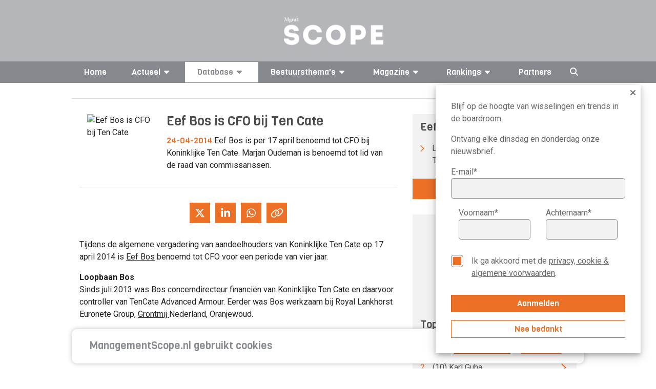

--- FILE ---
content_type: text/html; charset=UTF-8
request_url: https://managementscope.nl/manager/eef-bos/cfo-ten-cate-per-17-4-2014
body_size: 11938
content:


<!DOCTYPE html>
<html lang="nl" class="js no-touch rgba csstransitions">

<head>
	<base href="/" /> 	<link href="https://feeds.feedburner.com/managementscope" rel="alternate" title="ManagementScope.nl"
		type="application/rss+xml" />
	<meta name="viewport" content="width=device-width, initial-scale=1.0, maximum-scale=2.0" />
	<meta http-equiv="Content-Type" content="text/html; charset=utf-8">
	<meta name="apple-itunes-app" content="app-id=1512167479">
	<meta property="og:url" content="https://managementscope.nl/manager/eef-bos/cfo-ten-cate-per-17-4-2014" />
	<meta property="og:type" content="website" />
			<meta property="og:image" content="https://managementscope.nl/scope-small.png" />
		<meta name="googlebot" content="NOODP">
	<meta content="Scope Business Media - https://www.scopebusinessmedia.nl" name="author" />
			<meta name="description" property="og:description" content="Eef Bos is per 17 april benoemd tot CFO bij Koninklijke Ten Cate. Marjan Oudeman is benoemd tot lid van de raad van commissarissen.  " />
				<link rel="canonical" href="https://managementscope.nl/manager/eef-bos/cfo-ten-cate-per-17-4-2014" />
	
				<link rel="alternate" hreflang="nl" href="https://managementscope.nl/manager/eef-bos/cfo-ten-cate-per-17-4-2014">
		
	<script>
		LANG_PREFIX = ''
	</script>

	<title>Eef Bos is CFO bij Ten Cate</title>
	<meta name="title" property="og:title" content="Eef Bos is CFO bij Ten Cate">

	<link rel="apple-touch-icon" sizes="180x180" href="/apple-touch-icon.png?v=7ko0nnryvNe">
	<link rel="icon" type="image/png" sizes="32x32" href="/favicon-32x32.png?v=7ko0nnryvNe">
	<link rel="icon" type="image/png" sizes="16x16" href="/favicon-16x16.png?v=7ko0nnryvNe">
	<link rel="manifest" href="/site.webmanifest" crossorigin="use-credentials">
	<link rel="mask-icon" href="/safari-pinned-tab.svg?v=7ko0nnryvN" color="#da532c">
	<link rel="shortcut icon" href="/favicon.ico?v=7ko0nnryvN">
	<meta name="msapplication-TileColor" content="#da532c">
	<meta name="msapplication-TileImage" content="/mstile-144x144.png?v=7ko0nnryvN">
	<meta name="theme-color" content="#ffffff">

	<meta name="google-site-verification" content="6xNX8lVYFcpK6-LJKR8Y8Dae0MIfd6saEIgDG8hU9TY" />

	<link rel="preload" href="https://fonts.googleapis.com/css?family=Roboto:400,400i,700|Viga&display=swap" as="style"
		onload="this.onload=null;this.rel='stylesheet'">
	<noscript>
		<link href="https://fonts.googleapis.com/css?family=Roboto:400,400i,700|Viga&display=swap" rel="stylesheet">
	</noscript>
			<link href="/bundle/old.css" rel="stylesheet" />
		<link href="/bundle/style.css" rel="stylesheet" />

	<script async src="https://securepubads.g.doubleclick.net/tag/js/gpt.js"></script>

			<script>
			window.googletag = window.googletag || { cmd: [] };

			googletag.cmd.push(function () {

				var mapping1 = googletag.sizeMapping()
					.addSize([0, 0], [])
					.addSize([1000, 768], [728, 90])
					.addSize([728, 300], [728, 90])
					.build();

				var mapping2 = googletag.sizeMapping()
					.addSize([728, 300], [])
					.addSize([320, 0], [320, 50])
					.addSize([0, 0], [])
					.build();

				// Desktop
				googletag
					.defineSlot('/36599762/Scopebusinessmedia/Managementscope_ros_leaderboard', [[728, 90], [970, 250]], 'div-gpt-ad-1506510482559-0')
					.defineSizeMapping(mapping1)
					.setCollapseEmptyDiv(true)
					.addService(googletag.pubads());

				// Mobile
				googletag
					.defineSlot('/36599762/Scopebusinessmedia/Managementscope_mobile_leaderboard', [320, 50], 'div-gpt-ad-1518181805767-1')
					.defineSizeMapping(mapping2)
					.setCollapseEmptyDiv(true)
					.addService(googletag.pubads());

				googletag
					.defineSlot('/36599762/Scopebusinessmedia/Managementscope_ros_rectangle', [[336, 280], [336, 600], [300, 600], [300, 250]], 'div-gpt-ad-1506511035865-0')
					.addService(googletag.pubads());

				googletag.pubads().enableSingleRequest();
				googletag.pubads().collapseEmptyDivs(true);
				googletag.enableServices();
			});
		</script>
	

	<script async src="https://www.googletagmanager.com/gtag/js?id=UA-417922-2"></script>
	<script>
		window.dataLayer = window.dataLayer || [];
		function gtag() { dataLayer.push(arguments); }
		gtag('js', new Date());

		gtag('config', 'UA-417922-2');
	</script>

	<style>
		.if-hidden {
			display: none !important;
		}
	</style>
</head>

<body data-reflect="search">
	<svg aria-hidden="true" style="position: absolute; width: 0; height: 0; overflow: hidden;" version="1.1"
		xmlns="http://www.w3.org/2000/svg" xmlns:xlink="http://www.w3.org/1999/xlink">
		<defs>
			<symbol id="icon-bars" viewBox="0 0 24 28">
				<title>bars</title>
				<path
					d="M24 21v2c0 0.547-0.453 1-1 1h-22c-0.547 0-1-0.453-1-1v-2c0-0.547 0.453-1 1-1h22c0.547 0 1 0.453 1 1zM24 13v2c0 0.547-0.453 1-1 1h-22c-0.547 0-1-0.453-1-1v-2c0-0.547 0.453-1 1-1h22c0.547 0 1 0.453 1 1zM24 5v2c0 0.547-0.453 1-1 1h-22c-0.547 0-1-0.453-1-1v-2c0-0.547 0.453-1 1-1h22c0.547 0 1 0.453 1 1z">
				</path>
			</symbol>
			<symbol id="icon-caret-down" viewBox="0 0 16 28">
				<title>caret-down</title>
				<path
					d="M16 11c0 0.266-0.109 0.516-0.297 0.703l-7 7c-0.187 0.187-0.438 0.297-0.703 0.297s-0.516-0.109-0.703-0.297l-7-7c-0.187-0.187-0.297-0.438-0.297-0.703 0-0.547 0.453-1 1-1h14c0.547 0 1 0.453 1 1z">
				</path>
			</symbol>
			<symbol id="icon-caret-right" viewBox="0 0 9 28">
				<title>caret-right</title>
				<path
					d="M9 14c0 0.266-0.109 0.516-0.297 0.703l-7 7c-0.187 0.187-0.438 0.297-0.703 0.297-0.547 0-1-0.453-1-1v-14c0-0.547 0.453-1 1-1 0.266 0 0.516 0.109 0.703 0.297l7 7c0.187 0.187 0.297 0.438 0.297 0.703z">
				</path>
			</symbol>
			<symbol id="icon-angle-left" viewBox="0 0 11 28">
				<title>angle-left</title>
				<path
					d="M9.797 8.5c0 0.125-0.063 0.266-0.156 0.359l-6.141 6.141 6.141 6.141c0.094 0.094 0.156 0.234 0.156 0.359s-0.063 0.266-0.156 0.359l-0.781 0.781c-0.094 0.094-0.234 0.156-0.359 0.156s-0.266-0.063-0.359-0.156l-7.281-7.281c-0.094-0.094-0.156-0.234-0.156-0.359s0.063-0.266 0.156-0.359l7.281-7.281c0.094-0.094 0.234-0.156 0.359-0.156s0.266 0.063 0.359 0.156l0.781 0.781c0.094 0.094 0.156 0.219 0.156 0.359z">
				</path>
			</symbol>
			<symbol id="icon-star" viewBox="0 0 26 28">
				<title>star</title>
				<path
					d="M26 10.109c0 0.281-0.203 0.547-0.406 0.75l-5.672 5.531 1.344 7.812c0.016 0.109 0.016 0.203 0.016 0.313 0 0.406-0.187 0.781-0.641 0.781-0.219 0-0.438-0.078-0.625-0.187l-7.016-3.687-7.016 3.687c-0.203 0.109-0.406 0.187-0.625 0.187-0.453 0-0.656-0.375-0.656-0.781 0-0.109 0.016-0.203 0.031-0.313l1.344-7.812-5.688-5.531c-0.187-0.203-0.391-0.469-0.391-0.75 0-0.469 0.484-0.656 0.875-0.719l7.844-1.141 3.516-7.109c0.141-0.297 0.406-0.641 0.766-0.641s0.625 0.344 0.766 0.641l3.516 7.109 7.844 1.141c0.375 0.063 0.875 0.25 0.875 0.719z">
				</path>
			</symbol>
			<symbol id="icon-twitter" viewBox="0 0 26 28">
				<title>twitter</title>
				<path
					d="M25.312 6.375c-0.688 1-1.547 1.891-2.531 2.609 0.016 0.219 0.016 0.438 0.016 0.656 0 6.672-5.078 14.359-14.359 14.359-2.859 0-5.516-0.828-7.75-2.266 0.406 0.047 0.797 0.063 1.219 0.063 2.359 0 4.531-0.797 6.266-2.156-2.219-0.047-4.078-1.5-4.719-3.5 0.313 0.047 0.625 0.078 0.953 0.078 0.453 0 0.906-0.063 1.328-0.172-2.312-0.469-4.047-2.5-4.047-4.953v-0.063c0.672 0.375 1.453 0.609 2.281 0.641-1.359-0.906-2.25-2.453-2.25-4.203 0-0.938 0.25-1.797 0.688-2.547 2.484 3.062 6.219 5.063 10.406 5.281-0.078-0.375-0.125-0.766-0.125-1.156 0-2.781 2.25-5.047 5.047-5.047 1.453 0 2.766 0.609 3.687 1.594 1.141-0.219 2.234-0.641 3.203-1.219-0.375 1.172-1.172 2.156-2.219 2.781 1.016-0.109 2-0.391 2.906-0.781z">
				</path>
			</symbol>
			<symbol id="icon-facebook" viewBox="0 0 16 28">
				<title>facebook</title>
				<path
					d="M14.984 0.187v4.125h-2.453c-1.922 0-2.281 0.922-2.281 2.25v2.953h4.578l-0.609 4.625h-3.969v11.859h-4.781v-11.859h-3.984v-4.625h3.984v-3.406c0-3.953 2.422-6.109 5.953-6.109 1.687 0 3.141 0.125 3.563 0.187z">
				</path>
			</symbol>
			<symbol id="icon-google-plus" viewBox="0 0 36 28">
				<title>google-plus</title>
				<path
					d="M22.453 14.266c0 6.547-4.391 11.188-11 11.188-6.328 0-11.453-5.125-11.453-11.453s5.125-11.453 11.453-11.453c3.094 0 5.672 1.125 7.672 3l-3.109 2.984c-0.844-0.812-2.328-1.766-4.562-1.766-3.906 0-7.094 3.234-7.094 7.234s3.187 7.234 7.094 7.234c4.531 0 6.234-3.266 6.5-4.937h-6.5v-3.938h10.813c0.109 0.578 0.187 1.156 0.187 1.906zM36 12.359v3.281h-3.266v3.266h-3.281v-3.266h-3.266v-3.281h3.266v-3.266h3.281v3.266h3.266z">
				</path>
			</symbol>
			<symbol id="icon-linkedin" viewBox="0 0 24 28">
				<title>linkedin</title>
				<path
					d="M5.453 9.766v15.484h-5.156v-15.484h5.156zM5.781 4.984c0.016 1.484-1.109 2.672-2.906 2.672v0h-0.031c-1.734 0-2.844-1.188-2.844-2.672 0-1.516 1.156-2.672 2.906-2.672 1.766 0 2.859 1.156 2.875 2.672zM24 16.375v8.875h-5.141v-8.281c0-2.078-0.75-3.5-2.609-3.5-1.422 0-2.266 0.953-2.641 1.875-0.125 0.344-0.172 0.797-0.172 1.266v8.641h-5.141c0.063-14.031 0-15.484 0-15.484h5.141v2.25h-0.031c0.672-1.062 1.891-2.609 4.672-2.609 3.391 0 5.922 2.219 5.922 6.969z">
				</path>
			</symbol>
			<symbol id="icon-social-linkedin-circular" viewBox="0 0 24 24">
				<title>social-linkedin-circular</title>
				<path
					d="M10.033 15.3h-1.6v-5.199h1.6v5.199zM9.233 9.434c-0.577 0-0.866-0.267-0.866-0.8 0-0.223 0.082-0.412 0.25-0.567 0.166-0.155 0.371-0.233 0.616-0.233 0.577 0 0.866 0.268 0.866 0.801s-0.288 0.799-0.866 0.799zM15.967 15.3h-1.633v-2.9c0-0.755-0.268-1.133-0.801-1.133-0.422 0-0.699 0.211-0.834 0.633-0.043 0.067-0.066 0.201-0.066 0.4v3h-1.633v-3.533c0-0.8-0.012-1.355-0.033-1.666h1.4l0.1 0.699c0.367-0.556 0.9-0.833 1.633-0.833 0.557 0 1.006 0.194 1.35 0.583 0.346 0.389 0.518 0.95 0.518 1.684v3.066z">
				</path>
				<path
					d="M12 21c-4.963 0-9-4.037-9-9s4.037-9 9-9 9 4.037 9 9-4.037 9-9 9zM12 5c-3.859 0-7 3.141-7 7s3.141 7 7 7 7-3.141 7-7-3.141-7-7-7z">
				</path>
			</symbol>
			<symbol id="icon-social-twitter-circular" viewBox="0 0 24 24">
				<title>social-twitter-circular</title>
				<path
					d="M15.279 10.283c0.358-0.221 0.597-0.521 0.713-0.904-0.349 0.186-0.697 0.312-1.045 0.383-0.312-0.336-0.708-0.507-1.182-0.507-0.464 0-0.855 0.163-1.175 0.479-0.317 0.318-0.478 0.706-0.478 1.158 0 0.137 0.017 0.26 0.052 0.364-1.368-0.048-2.499-0.614-3.391-1.706-0.151 0.267-0.227 0.539-0.227 0.82 0 0.578 0.244 1.036 0.73 1.373-0.277-0.023-0.521-0.094-0.73-0.209 0 0.413 0.121 0.758 0.365 1.062 0.243 0.3 0.557 0.492 0.939 0.573-0.139 0.036-0.285 0.053-0.435 0.053-0.14 0-0.237-0.012-0.296-0.037 0.104 0.337 0.296 0.609 0.574 0.818 0.277 0.21 0.597 0.32 0.957 0.33-0.591 0.465-1.269 0.694-2.035 0.694-0.188 0-0.32-0.002-0.4-0.017 0.754 0.489 1.594 0.733 2.521 0.733 0.951 0 1.792-0.241 2.522-0.723 0.73-0.479 1.271-1.070 1.617-1.767 0.348-0.695 0.521-1.419 0.521-2.174v-0.209c0.336-0.253 0.609-0.538 0.818-0.854-0.298 0.133-0.611 0.222-0.935 0.267z">
				</path>
				<path
					d="M12 21c-2.49 0-4.635-0.89-6.376-2.646-1.741-1.751-2.624-3.889-2.624-6.354 0-2.488 0.884-4.634 2.627-6.375 1.74-1.741 3.884-2.625 6.373-2.625 2.466 0 4.604 0.883 6.354 2.624 1.756 1.742 2.646 3.888 2.646 6.376 0 2.465-0.889 4.604-2.644 6.357-1.751 1.753-3.889 2.643-6.356 2.643zM12 5c-1.966 0-3.588 0.667-4.958 2.040-1.375 1.372-2.042 2.994-2.042 4.96 0 1.944 0.668 3.562 2.043 4.945 1.372 1.383 2.993 2.055 4.957 2.055 1.943 0 3.56-0.673 4.942-2.057 1.385-1.384 2.058-3.002 2.058-4.943 0-1.963-0.672-3.585-2.055-4.957-1.383-1.375-3-2.043-4.945-2.043z">
				</path>
			</symbol>
			<symbol id="icon-social-facebook-circular" viewBox="0 0 24 24">
				<title>social-facebook-circular</title>
				<path
					d="M18.354 5.624c-1.75-1.741-3.888-2.624-6.354-2.624-2.489 0-4.633 0.884-6.373 2.625-1.743 1.741-2.627 3.887-2.627 6.375 0 2.465 0.883 4.603 2.624 6.354 1.741 1.756 3.886 2.646 6.376 2.646 2.467 0 4.605-0.89 6.356-2.643 1.755-1.753 2.644-3.892 2.644-6.357 0-2.488-0.89-4.634-2.646-6.376zM16.942 16.943c-1.137 1.139-2.436 1.788-3.942 1.985v-4.928h2v-2h-2v-1.4c0-0.331 0.269-0.6 0.601-0.6h1.399v-2h-1.397c-0.742 0-1.361 0.273-1.857 0.822-0.496 0.547-0.746 1.215-0.746 2.008v1.17h-2v2h2v4.93c-1.522-0.195-2.826-0.845-3.957-1.984-1.375-1.384-2.043-3.002-2.043-4.946 0-1.966 0.667-3.588 2.042-4.96 1.37-1.373 2.992-2.040 4.958-2.040 1.945 0 3.562 0.668 4.945 2.043 1.383 1.372 2.055 2.994 2.055 4.957 0 1.941-0.673 3.559-2.058 4.943z">
				</path>
			</symbol>
		</defs>
	</svg>

	<i data-fa-symbol="caret-down" class="fas fa-caret-down"></i>
	<i data-fa-symbol="caret-up" class="fas fa-caret-up"></i>
	<i data-fa-symbol="menu" class="fas fa-bars"></i>
	<i data-fa-symbol="search" class="fas fa-search"></i>
	<i data-fa-symbol="x" class="fas fa-times"></i>

	<!-- Use the defined symbols -->


	<section id="logo" class="redesign">
		<div class="container-responsive">
			<a href="/">
				<img class="logo" src="https://scopemedia-production.ams3.cdn.digitaloceanspaces.com/images/management-scope.png" alt="managementscope" />
			</a>
			<div id="absoluteright" data-reflect="search">
									<div id="cover">
						<a href="/magazine/">
							<img class="lazyload cover"
								data-original="https://scopemedia-production.ams3.cdn.digitaloceanspaces.com/images/magazines/w250/Cover012026.png"
								src="https://scopemedia-production.ams3.cdn.digitaloceanspaces.com/images/magazines/w250/Cover012026.png"
								alt="Management Scope" />
						</a>
						<h3 class="h5 text-centered">Bestel nu uw proefabonnement</h3>
						<div class="button dark block" onclick="location.href = '/magazine/proefabonnement'">
							Bestel <span class="ball"><img class="" alt="arrow"
									src="https://scopemedia-production.ams3.cdn.digitaloceanspaces.com/images/icons/list-arrow-white.svg" /></span>
						</div>
					</div>
								<div id="ad">
					
				</div>
			</div>
		</div>
	</section>

	<div class="sticky-nav-search">
		<section id="nav" class="redesign" data-scroll-fix>
			<nav class="container-responsive">
				<div class="small-controls show-lte-md">
					<div class="toggle control" data-hide-if="menu" data-show="menu" data-reflect="search">
						<svg class="icon">
							<use xlink:href="#menu"></use>
						</svg> Menu
					</div>
					<div class="toggle control if-hidden" data-show-if="menu" data-hide="menu" data-reflect="search">
						<svg class="icon">
							<use xlink:href="#x"></use>
						</svg>
					</div>
					<div class="search control" data-hide-if="search" data-show="search" data-hide="menu">
						<svg class="icon">
							<use xlink:href="#search"></use>
						</svg>
					</div>
					<div class="search active control if-hidden" data-show-if="search" data-hide="search">
						<svg class="icon">
							<use xlink:href="#x"></use>
						</svg>
					</div>
											<div class="control">
																					</div>
									</div>
				<ul class="top-menu flex-container space-between" data-reflect="menu">
					<li >
						<a href="/">Home</a>
					</li>
											<li
							class="vertical-dropdown ">
							<a>Actueel<svg class="icon">
									<use xlink:href="#caret-down"></use>
								</svg></a>
							<div class="expand show-lte-md" data-show="menu-actueel" data-hide-if="menu-actueel">
								<svg class="icon">
									<use xlink:href="#caret-down"></use>
								</svg>
							</div>
							<div class="expand show-lte-md" data-hide="menu-actueel" data-show-if="menu-actueel">
								<svg class="icon">
									<use xlink:href="#caret-up"></use>
								</svg>
							</div>
							<ul class="menu-dropdown inline" data-reflect="menu-actueel">
								<li><a href="/nieuws">Nieuws</a></li>
								<li><a href="/nieuwsbrief/aanmelden">Nieuwsbrief</a></li>
								<li><a href="/agenda">
									<p>Agenda AVA's 2026</p>								</a></li>
							</ul>
						</li>
																<li
							class="vertical-dropdown active">
							<a>Database<svg class="icon">
									<use xlink:href="#caret-down"></use>
								</svg></a>
							<div class="expand show-lte-md" data-show="menu-profielen" data-hide-if="menu-profielen">
								<svg class="icon">
									<use xlink:href="#caret-down"></use>
								</svg>
							</div>
							<div class="expand show-lte-md" data-hide="menu-profielen" data-show-if="menu-profielen">
								<svg class="icon">
									<use xlink:href="#caret-up"></use>
								</svg>
							</div>
							<ul class="menu-dropdown inline" data-reflect="menu-profielen">
								<li><a href="/bedrijf">Bedrijven</a></li>
								<li><a href="/manager">CV's</a></li>
								<li><a href="/functie">Functies</a></li>
							</ul>
						</li>
										<li
						class="vertical-dropdown ">
						<a>Bestuursthema's<svg class="icon">
								<use xlink:href="#caret-down"></use>
							</svg></a>
						<div class="expand show-lte-md" data-show="menu-themas" data-hide-if="menu-themas">
							<svg class="icon">
								<use xlink:href="#caret-down"></use>
							</svg>
						</div>
						<div class="expand show-lte-md" data-hide="menu-themas" data-show-if="menu-themas">
							<svg class="icon">
								<use xlink:href="#caret-up"></use>
							</svg>
						</div>
						<ul class="menu-dropdown inline" data-reflect="menu-themas">
															<li><a
										href="/thema/corporate-governance">Corporate governance</a>
								</li>
															<li><a
										href="/thema/maatschappelijke-impact">Maatschappelijke impact</a>
								</li>
															<li><a
										href="/thema/leiderschap">Leiderschap</a>
								</li>
															<li><a
										href="/thema/strategie-innovatie">Strategie & innovatie</a>
								</li>
															<li><a
										href="/thema/implementatie-transformatie">Implementatie & transformatie</a>
								</li>
															<li><a
										href="/thema/digitale-transformatie">Digitale transformatie</a>
								</li>
															<li><a
										href="/thema/risk-finance">Risk & finance</a>
								</li>
															<li><a
										href="/thema/geopolitiek">Geopolitiek</a>
								</li>
													</ul>
					</li>

					<li
						class="vertical-dropdown ">
						<a href="/magazine">Magazine<svg
								class="icon">
								<use xlink:href="#caret-down"></use>
							</svg></a>
						<div class="expand show-lte-md" data-show="menu-magazine" data-hide-if="menu-magazine">
							<svg class="icon">
								<use xlink:href="#caret-down"></use>
							</svg>
						</div>
						<div class="expand show-lte-md" data-hide="menu-magazine" data-show-if="menu-magazine">
							<svg class="icon">
								<use xlink:href="#caret-up"></use>
							</svg>
						</div>
						<ul class="menu-dropdown inline" data-reflect="menu-magazine">
															<li><a href="/magazine">
										Abonnementen									</a></li>
														<li><a
									href="/magazine/adverteren">
									Adverteren								</a></li>
							<li><a
									href="/contact">
									Contact/Colofon								</a></li>
							<li><a href="/app">
									Onze app								</a></li>
															<li><a
										href="/magazine/adreswijziging">
										Adres wijzigen									</a></li>
													</ul>
					</li>

					<li class="vertical-dropdown ">
						<a href="/top/">Rankings<svg class="icon hide-lte-md">
								<use xlink:href="#caret-down"></use>
							</svg></a>
						<div class="expand show-lte-md" data-show="menu-top" data-hide-if="menu-top">
							<svg class="icon">
								<use xlink:href="#caret-down"></use>
							</svg>
						</div>
						<div class="expand show-lte-md" data-hide="menu-top" data-show-if="menu-top">
							<svg class="icon">
								<use xlink:href="#caret-up"></use>
							</svg>
						</div>
						<ul class="menu-dropdown" data-reflect="menu-top">
															<li>
									<a href="/top/machtigste-vrouwen"> Top-100 Corporate Vrouwen</a>
								</li>
															<li>
									<a href="/top/machtigste-commissarissen"> Top-100 Commissarissen </a>
								</li>
															<li>
									<a href="/top/next50-commissarissen"> Next50 Commissarissen</a>
								</li>
															<li>
									<a href="/top/100-bedrijven"> Top-100 Bedrijven</a>
								</li>
													</ul>
					</li>

					<li >
						<a href="/partner">Partners</a>
					</li>

					<li class="search control hidden-lte-md" data-hide-if="search" data-show="search" data-hide="menu">
						<svg class="icon">
							<use xlink:href="#search"></use>
						</svg>
					</li>
					<li class="search active control hidden-lte-md if-hidden" data-show-if="search" data-hide="search">
						<svg class="icon">
							<use xlink:href="#x"></use>
						</svg>
					</li>

											<li class="flag">
																					</li>
									</ul>
			</nav>
		</section>
		<section id="search" class="redesign">
			<div class="search-overlay if-hidden" data-show-if="search" data-limit-view-bottom>
				<div class="container-responsive search-content" data-search>
					<input class="search hidden-lte-sm"
						placeholder="Zoek bedrijf, bestuurder, commissaris of artikel..." data-search-input autofocus>
					<input class="search show-lte-sm" placeholder="Zoek..." data-search-input autofocus>
					<div class="results">
						<div data-search-group="bedrijven" data-show="6">
							<section>
								<div class="flex-row wrap collapse-md">
									<div class="col-1-3" data-search-result-template>
										<div class="flex-row small-gap">
											<div class="img">
												<i class="fal fa-building"></i>
											</div>
											<div class="col-fill">
												<h4 class="h4" data-bind="{{ naam }}"></h4>
												<a data-bind-attr-href="{{ url }}"
													class="font-primary text-primary">Bekijk
													profiel <i class="far fa-angle-right"></i></a>
											</div>
										</div>
									</div>
									<div class="text-center" data-search-empty>Geen bedrijven gevonden</div>
								</div>

							</section>
							<section data-search-show-more>
								<div class="button primary full-width">Toon alle bedrijven</div>
							</section>
						</div>
						<div data-search-group="personen" data-show="6">
							<section>
								<div class="flex-row wrap collapse-md">
									<div class="col-1-3" data-search-result-template>
										<div class="flex-row small-gap">
											<div class="img">
												<img data-bind-attr-src="{{ afbeelding }}" />
											</div>
											<div class="col-fill">
												<h4 class="h4" data-bind="{{ naam }}"></h4>
												<a data-bind-attr-href="{{ url }}"
													class="font-primary text-primary">Bekijk
													profiel <i class="far fa-angle-right"></i></a>
											</div>
										</div>
									</div>
									<div class="text-center" data-search-empty>Geen bestuurders gevonden</div>
								</div>

							</section>
							<section data-search-show-more>
								<div class="button primary full-width">Toon alle bestuurders</div>
							</section>
						</div>
						<div data-search-group="artikelen" data-show="10">
							<section>
								<div class="flex-row wrap collapse-md">
									<div class="col-1-2" data-search-result-template>
										<div class="flex-row small-gap">
											<div class="img">
												<img data-bind-attr-src="{{ $thumb_prefix }}/w200/{{ thumb }}" />
											</div>
											<div class="col-fill">
												<h4 class="h4" data-bind="{{ titel }}"></h4>
												<a data-bind-attr-href="{{ $full_url }}"
													class="font-primary text-primary">Lees meer													<i class="far fa-angle-right"></i></a>
											</div>
										</div>
									</div>
									<div class="text-center" data-search-empty>Geen artikelen gevonden</div>
								</div>

							</section>
							<section data-search-show-more>
								<div class="button primary full-width">Toon alle artikelen</div>
							</section>
						</div>
					</div>
				</div>
			</div>
		</section>
	</div>

	
		
	<section id="main" class="redesign-self">
					<section class="ad-container site-wide-top-ad desktop" id="div-gpt-ad-1506510482559-0">
				<script>googletag.cmd.push(function() { googletag.display('div-gpt-ad-1506510482559-0'); });</script>			</section>
			<section class="ad-container site-wide-top-ad mobile" id="div-gpt-ad-1518181805767-1">
				<script>googletag.cmd.push(function() { googletag.display('div-gpt-ad-1518181805767-1'); });</script>			</section>
				<div class="page separator-top redesign container-responsive" id="manager-artikel">
    <div class="flex-row with-sidebar">
        <div id="main">
            <section class="flex-row separator-bottom plain-headings">
                <div class="image col-25">
                    <img class="full-width" alt="Eef Bos is CFO bij Ten Cate" src="https://scopemedia-production.ams3.cdn.digitaloceanspaces.com/images/manager_news/original/Eef-Bos-is-CFO-bij-Ten-Cate.png"/>
                </div>
                <div class="col-75">
                    <h1 class="h3 dark">Eef Bos is CFO bij Ten Cate</h1>
					<p>
						<span class="primary font-primary">24-04-2014</span>
						Eef Bos is per 17 april benoemd tot CFO bij Koninklijke Ten Cate. Marjan Oudeman is benoemd tot lid van de raad van commissarissen.&nbsp;					</p>
                </div>
			</section>

			<section class="social-buttons redesign no-spacing">
	<!-- <a class="social-button" href="https://www.facebook.com/sharer.php?u=https://managementscope.nl/manager/eef-bos/cfo-ten-cate-per-17-4-2014">
		<i class="fab fa-facebook-f icon"></i>
	</a> -->
	<a class="social-button" href="https://twitter.com/intent/tweet?url=https://managementscope.nl/manager/eef-bos/cfo-ten-cate-per-17-4-2014&text=Eef Bos is CFO bij Ten Cate" target="_blank">
		<i class="fab fa-x-twitter icon"></i>
	</a>
	<a class="social-button" href="https://www.linkedin.com/sharing/share-offsite/?url=https://managementscope.nl/manager/eef-bos/cfo-ten-cate-per-17-4-2014" target="_blank">
		<i class="fab fa-linkedin-in icon"></i>
	</a>
	<a class="social-button" href="https://wa.me/?text=https://managementscope.nl/manager/eef-bos/cfo-ten-cate-per-17-4-2014" target="_blank">
	<i class="fab fa-whatsapp icon"></i>
	</a>
	<a class="social-button" onclick="navigator.clipboard.writeText(window.location.href); false">
		<i class="far fa-link icon"></i>
	</a>
</section>


            <section class="plain-headings">
                <p>Tijdens de algemene vergadering van aandeelhouders van<a title="Ten Cate" href="https://managementscope.nl/bedrijf/tencate"> Koninklijke Ten Cate</a> op 17 april 2014 is <a title="Eef Bos" href="https://managementscope.nl/manager/eef-bos">Eef Bos</a> benoemd tot CFO voor een periode van vier jaar.</p>
<p><strong>Loopbaan Bos</strong><br />Sinds juli 2013 was Bos concerndirecteur financi&euml;n van Koninklijke Ten Cate en daarvoor controller van TenCate Advanced Armour. Eerder was Bos werkzaam bij Royal Lankhorst Euronete Group, <a title="grontmij" href="https://managementscope.nl/bedrijf/grontmij">Grontmij </a>Nederland, Oranjewoud.</p>
<p>&nbsp;</p>
<p>&nbsp;</p>
<p>&nbsp;</p>            </section>

			<section class="separators ad-container" id='div-gpt-ad-1506511035865-0'>
	<script>
		googletag.cmd.push(function() { googletag.display('div-gpt-ad-1506511035865-0'); });
	</script>
</section>
            <section class="separator-bottom plain-headings">
                <p><strong>Oudeman commissaris</strong><br />Op 17 april is <a title="Marjan Oudeman" href="https://managementscope.nl/manager/marjan-oudeman">Marjan Oudeman</a> voor 4 jaar benoemd als commissaris bij Ten Cate. Oudeman is voorzitter van het college van bestuur van de Universiteit van Utrecht. Daarvoor was zij werkzaam als bestuurslid bij&nbsp; <a title="AkzoNobel" href="https://managementscope.nl/bedrijf/akzonobel">AkzoNobel</a>, lid van het executive committee van Corus Group, als managing director Corus Strip Products IJmuiden en directievoorzitter Corus Nederland B.V. en Corus Staal.</p>            </section>

			
			        </div>

        <aside id="sidebar">
            <section class="sidebar-block" id="bio">
				<div class="alternate-bg">
					<h2 class="h4">Eef  Bos</h2>
					<ul class="list-with-arrow">
													<li>
								<img class="list-icon" src="https://scopemedia-production.ams3.cdn.digitaloceanspaces.com/images/icons/list-arrow.svg"
									alt="list-arrow"
									width="8" height="14"/>
								Lid Raad van Toezicht Universiteit Twente							</li>
											</ul>
				</div>
                <a href="/manager/eef-bos" class="button primary block no-border">
					Profiel Eef  Bos				</a>
            </section>

            
			                                	<section class="sidebar-block top-preview">
		<div class="alternate-bg">
			<img class="logo" src="https://scopemedia-production.ams3.cdn.digitaloceanspaces.com/images/ranking/top100-comissarissen.png" alt="Top-100 Commissarissen"/>
			<h2 class="h4">
				Top-100 Commissarissen			</h2>
			<ul>
														<li onclick="location.href='/manager/dick-boer'">
											<span class="rank">1.</span>
						<span class="label">(1) Dick Boer</span>
												<span class="icon">
							<img class="list-icon" src="https://scopemedia-production.ams3.cdn.digitaloceanspaces.com/images/icons/list-arrow.svg" alt=">" />
						</span>
											</li>
														<li onclick="location.href='/manager/karl-guha'">
											<span class="rank">2.</span>
						<span class="label">(10) Karl Guha</span>
												<span class="icon">
							<img class="list-icon" src="https://scopemedia-production.ams3.cdn.digitaloceanspaces.com/images/icons/list-arrow.svg" alt=">" />
						</span>
											</li>
														<li onclick="location.href='/manager/lodewijk-hijmans-van-den-bergh'">
											<span class="rank">3.</span>
						<span class="label">(3) Lodewijk Hijmans van den Bergh</span>
												<span class="icon">
							<img class="list-icon" src="https://scopemedia-production.ams3.cdn.digitaloceanspaces.com/images/icons/list-arrow.svg" alt=">" />
						</span>
											</li>
														<li onclick="location.href='/manager/miriam-van-dongen'">
											<span class="rank">4.</span>
						<span class="label">(2) Miriam van Dongen</span>
												<span class="icon">
							<img class="list-icon" src="https://scopemedia-production.ams3.cdn.digitaloceanspaces.com/images/icons/list-arrow.svg" alt=">" />
						</span>
											</li>
														<li onclick="location.href='/manager/koos-timmermans'">
											<span class="rank">5.</span>
						<span class="label">(5) Koos Timmermans</span>
												<span class="icon">
							<img class="list-icon" src="https://scopemedia-production.ams3.cdn.digitaloceanspaces.com/images/icons/list-arrow.svg" alt=">" />
						</span>
											</li>
							</ul>
		</div>
		<a class="button block primary no-border" href="/top/machtigste-commissarissen">
			Bekijk de top-100 commmissarissen				
		</a>
	</section>
            
				<section class="sidebar-block sponsored alternate-bg" id="sponsored">
		<span class="corner-banner">Sponsored</span>

		<a rel="nofollow"
			onClick="_ga('send','event','Sponsored-blok','click-positie-1','blok');"			href="/redirect/sponsoredlinks/261/1/3/2"
			target="_blank">
			<img id="view-ad" src="https://scopemedia-production.ams3.cdn.digitaloceanspaces.com/images/ads-sponsoredlinks/original/GS1_QR-CODE_Management-Scope_Advertorial_120x120px_V2.jpg" alt="sponsor"/>
		</a>

		<a class="no-line" rel="nofollow"
			onClick="_ga('send','event','Sponsored-blok','click-positie-1','blok');"			href="/redirect/sponsoredlinks/261/1/3/2"
			target="_blank">
			<strong>Met &eacute;&eacute;n QR-code al je doelgroepen bereiken</strong>		</a>

		<p>Consumenten willen betrouwbare productdata: van herkomst tot duurzaamheid. Ook ketenpartners vragen steeds meer data. De QR Code powered by GS1 is meer dan de reguliere QR-code. Door de link naar meerdere bronnen deel je altijd relevante productdata.&nbsp;&gt;&gt;&nbsp;<a rel=nofollow onClick="_ga('send','event','Sponsored-blok','click-positie-1','blok');"   href="/redirect/sponsoredlinks/261/1/3/2" target="_blank">Kijk op gs1.nl</a></p>
	</section>

			                                	<section class="sidebar-block top-preview">
		<div class="alternate-bg">
			<img class="logo" src="https://scopemedia-production.ams3.cdn.digitaloceanspaces.com/images/ranking/top100-vrouwen.png" alt="Top-100 Corporate Vrouwen"/>
			<h2 class="h4">
				Top-100 Corporate Vrouwen			</h2>
			<ul class="">
														<li onclick="location.href='/manager/miriam-van-dongen'">
											<span class="rank">1.</span>
						<span class="label">(4) Miriam van Dongen</span>
												<span class="icon">
							<img class="list-icon" src="https://scopemedia-production.ams3.cdn.digitaloceanspaces.com/images/icons/list-arrow.svg" alt=">" />
						</span>
											</li>
														<li onclick="location.href='/manager/pauline-van-der-meer-mohr'">
											<span class="rank">2.</span>
						<span class="label">(3) Pauline van der Meer Mohr</span>
												<span class="icon">
							<img class="list-icon" src="https://scopemedia-production.ams3.cdn.digitaloceanspaces.com/images/icons/list-arrow.svg" alt=">" />
						</span>
											</li>
														<li onclick="location.href='/manager/herna-verhagen'">
											<span class="rank">3.</span>
						<span class="label">(2) Herna Verhagen</span>
												<span class="icon">
							<img class="list-icon" src="https://scopemedia-production.ams3.cdn.digitaloceanspaces.com/images/icons/list-arrow.svg" alt=">" />
						</span>
											</li>
														<li onclick="location.href='/manager/carla-mahieu'">
											<span class="rank">4.</span>
						<span class="label">(7) Carla Mahieu</span>
												<span class="icon">
							<img class="list-icon" src="https://scopemedia-production.ams3.cdn.digitaloceanspaces.com/images/icons/list-arrow.svg" alt=">" />
						</span>
											</li>
														<li onclick="location.href='/manager/mieke-de-schepper'">
											<span class="rank">5.</span>
						<span class="label">(31) Mieke De Schepper</span>
												<span class="icon">
							<img class="list-icon" src="https://scopemedia-production.ams3.cdn.digitaloceanspaces.com/images/icons/list-arrow.svg" alt=">" />
						</span>
											</li>
							</ul>
		</div>
		<a class="button block primary no-border" href="/top/machtigste-vrouwen">
			Bekijk de volledige lijst	
		</a>
	</section>
                    </aside>
    </div>
</div>

<section id="magnet-nieuwsbrief" class="magnet-nieuwsbrief redesign">
	<p class="magnet-close close-magnet"><i class="fa fa-times" aria-hidden="true"></i></p>
	<p class="magnet-title">Blijf op de hoogte van wisselingen en trends in de boardroom. </p>
	<p class="magnet-text">Ontvang elke dinsdag en donderdag onze nieuwsbrief.</p>

	<form action="//managementscope.us15.list-manage.com/subscribe/post?u=186ef680fa3df7d9945145c98&amp;id=621139e27d" method="post" id="mc-embedded-subscribe-form" name="mc-embedded-subscribe-form" class="validate" target="_blank" novalidate style="padding: 0;">
		<section>
			<div class="form-element">
				<label for="mce-EMAIL">E-mail*</span>
				</label>
				<input type="email" value="" name="EMAIL" class="required email" id="mce-EMAIL" data-required="true" data-pattern="[A-Za-z0-9._%+-]+@[A-Z0-9.-]+\.[A-Za-z]{2,}" required>
			</div>

			<div class="flex-row equals align-conter form-group">
				<div class="form-element col-50">
					<label for="mce-FNAME">Voornaam*</label>
					<input type="text" value="" name="FNAME" class="required" id="mce-FNAME" data-required="true" required>
				</div>

				<div class="form-element col-50">
					<label for="mce-LNAME">Achternaam*</label>
					<input type="text" value="" name="LNAME" class="required" id="mce-LNAME" data-required="true" required>
				</div>
			</div>
		</section>

		<section>
			<div class="form-element">
				<label for="mce-PRIVACY" class="custom-checkbox wrapper">

					<input class="custom__checkbox-input" type="checkbox" name="PRIVACY" class="required" id="mce-PRIVACY" checked required>
					<span class="checkbox" required></span>
					<span class="label">
						Ik ga akkoord met de <a href="/info/cookie-privacy-disclaimer">privacy, cookie & algemene
							voorwaarden</a>.
					</span>
				</label>
			</div>
		</section>

		<div id="mce-responses" class="row">
			<div class="response" id="mce-error-response" style="display:none"></div>
			<div class="response" id="mce-success-response" style="display:none"></div>
		</div>

		<!-- real people should not fill this in and expect good things - do not remove this or risk form bot signups-->
		<div style="position: absolute; left: -5000px;" aria-hidden="true"><input type="text" name="b_186ef680fa3df7d9945145c98_621139e27d" tabindex="-1" value=""></div>

		<section>
			<div class="form-element">
				<input class="button primary block" id="scopeform" type="submit" name="subscribe" value="Aanmelden" />
			</div>
			<div class="form-element">
				<div class="button secondary block close-magnet">Nee bedankt</div>
			</div>
		</section>
	</form>
</section>

<script src="https://cdnjs.cloudflare.com/ajax/libs/jquery/3.3.1/jquery.min.js"></script>
<script src="https://cdnjs.cloudflare.com/ajax/libs/jquery-validate/1.19.3/jquery.validate.min.js"></script>
<script type='text/javascript'>
	$("form").validate({
		errorClass: "invalid",
		submitHandler: function(form) {
			$('#magnet-nieuwsbrief').hide();
			form.submit();
		},
		errorPlacement: function(error, element) {}
	});
</script>	</section>
	<symbol id="icon-facebook-custom" viewBox="0 0 32 32">
		<title>facebook</title>
		<path
			d="M16-0.034c-8.841 0-16.035 7.192-16.035 16.034s7.194 16.034 16.035 16.034 16.035-7.192 16.035-16.034-7.194-16.034-16.035-16.034zM16 30.966c-8.252 0-14.965-6.714-14.965-14.966s6.713-14.966 14.965-14.966 14.965 6.714 14.965 14.966-6.713 14.966-14.965 14.966zM19.5 7h-2.668c-3.398-0.034-3.832 2.069-3.832 4.345v1.655h-1.5c-0.295-0.034-0.535 0.205-0.5 0.5v3c-0.035 0.295 0.205 0.534 0.5 0.5h1.5v7.5c-0.031 0.295 0.208 0.534 0.503 0.5h3.055c0.295 0.034 0.534-0.205 0.44-0.5l0.002-7.5h2.5c0.295 0.034 0.535-0.205 0.5-0.5v-3c0.035-0.295-0.205-0.534-0.5-0.5h-2.503l0.003-1.5c0.097-0.639 0.097-0.535 0.69-0.5h1.789c0.139-0.031 0.287-0.014 0.391-0.115s0.164-0.239 0.129-0.385v-3c0.036-0.295-0.204-0.534-0.499-0.5zM18.965 9.944l-1.254-0.048c-1.553 0-1.683 0.843-1.683 1.706l-0.004 1.896c0 0.142 0.056 0.278 0.156 0.379s0.236 0.156 0.378 0.156h2.442v1.932h-2.44c-0.295 0-0.534 0.239-0.535 0.534l-0.001 7.501h-2.024v-7.5c0-0.295-0.201-0.534-0.497-0.534h-1.503v-1.932h1.503c0.142 0 0.278-0.056 0.378-0.156s0.118-0.237 0.118-0.379v-2.155c0-2.242 0.453-3.31 2.832-3.31h2.133v1.91z">
		</path>
	</symbol>
			<footer class="footer redesign">
			<section class="alternate-bg primary">
				<div class="container-responsive">
					<div class="flex-row collapse-md collapse-with-space">
						<div class="item col-1-3">
							<i class="far fa-comment-alt hidden-lte-md"></i>
							<h4 class="h4 hidden-lte-md">Social Media</h4>
							<div class="social-icons">
								<a href="https://twitter.com/managementscope" target="_blank">
									<i class="fab fa-twitter"></i>
								</a>
								<a href="https://www.linkedin.com/company/scope-business-media" target="_blank">
									<i class="fab fa-linkedin"></i>
								</a>
								<a href="https://open.spotify.com/show/4WyeiXhe2yP9EAYuO2zLFY" target="_blank">
									<i class="fab fa-spotify"></i>
								</a>
								<a class="phone show-lte-md" href="tel:0203113799">
									<i class="fas fa-phone-alt"></i>
								</a>
							</div>
						</div>

						<div class="item col-1-3">
							<i class="fas fa-mobile-alt hidden-lte-md"></i>
							<h4 class="h4 hidden-lte-md">
								Download onze App							</h4>
							<div class="flex-row small-gap app-store-badges">
								<div class="app-store-badge-container">
									<a class="app-store-badge"
										href="https://apps.apple.com/nl/app/management-scope/id1512167479?l=en&amp;itsct=apps_box&amp;itscg=30200">
										<img class="lazyload"
											data-original="https://tools.applemediaservices.com/api/badges/download-on-the-app-store/black/nl-NL?size=250x83&amp;releaseDate=1591574400&h=2227567ef8e628f8eba24f11f9480822"
											alt="Download on the App Store">
									</a>
								</div>
								<div class="app-store-badge-container">
									<a class="app-store-badge android"
										href='https://play.google.com/store/apps/details?id=nl.scope.areader&pcampaignid=pcampaignidMKT-Other-global-all-co-prtnr-py-PartBadge-Mar2515-1'>
										<img class="lazyload" alt='Ontdek het op Google Play'
											data-original='/assets/google-play-badge-nl.png' />
									</a>
								</div>
							</div>
						</div>
						<div class="item col-1-3 hidden-lte-md">
							<i class="fas fa-phone-alt"></i>
							<h4 class="h4">Contact Management Scope</h4>
							<div class="">
								<a class="phone" href="tel:0203113799">020-3113799</a>
							</div>
						</div>
					</div>
				</div>
			</section>
			<section class="alternate-bg links">
				<div class="container-responsive">
					<a href="/contact">Contact</a> |
					<a href="/info/cookie-privacy-disclaimer">
						Cookieverklaring | Privacyverklaring | Abonnementsvoorwaarden					</a>
				</div>
			</section>
		</footer>
	
	
		<div id="cookiebar-container">
		<div class="container-responsive" >
			<section class="redesign" id="cookiebar">
				<div data-hide-if="cookiebar-preferences">
					<div class="flex-row wrap collapse-md align-center">
						<div class="col-fill">
							<p class="h4">ManagementScope.nl gebruikt cookies</p>
						</div>
						<div class="col-content">
							<div class="flex-row small-gap wrap collapse-xs" >
								<div class="button primary small cookie-accept-all">
									Accepteer alles								</div>
								<div class="button secondary small" data-show="cookiebar-preferences">
									Voorkeuren								</div>
							</div>
						</div>
					</div>
				</div>
				
				
				<div data-show-if="cookiebar-preferences">

					<section>
						<div class="flex-row" data-expand-control="cp-basic">
							<div class="col-fill">
								<h4 class="h4">
									Basis								</h4>
							</div>
							<div class="col-content">
								<i class="fal fa-angle-down fa-fw" data-expand-show-if-collapsed="cp-basic"></i>
								<i class="fal fa-angle-up fa-fw" data-expand-show-if-expanded="cp-basic"></i>
							</div>
						</div>

						<div data-expand-target="cp-basic" data-expand-target-default-collapsed>
							<p><strong>Basis cookies:</strong><br />Scope Business Media anonimiseert de data van personen die op de site terechtkomen. Hierdoor heeft managementscope.nl nauwelijks persoonlijke data van onze websitebezoekers in beheer en mogen wij selecte datapunten verzamelen die geenszins aan u als persoon te koppelen vallen. Onder noodzakelijke cookies vallen alle datapunten die Scope Business Media gerechtigd is om te plaatsen zonder expliciete toestemming van de bezoeker. Dit betreft enkel volledig geanonimiseerde data die noodzakelijk is voor het functioneren van de site.</p>						</div>
					</section>

					<section>
						<div class="flex-row" data-expand-control="cp-complete">
							<div class="col-fill">
								<h4 class="h4">
									Compleet (aanbevolen)								</h4>
							</div>
							<div class="col-content">
								<i class="fal fa-angle-down fa-fw" data-expand-show-if-collapsed="cp-complete"></i>
								<i class="fal fa-angle-up fa-fw" data-expand-show-if-expanded="cp-complete"></i>
							</div>
						</div>

						<div data-expand-target="cp-complete" data-expand-target-default-collapsed>
							<p><strong>Overige cookies, bij het kiezen voor &lsquo;compleet&rsquo;:</strong><br />Onder de noemer &lsquo;Overige cookies&rsquo; vallen cookies waarvoor wij expliciet toestemming van u nodig hebben. Hieronder vallen bijvoorbeeld onze marketing cookies die wij tevens volledig anonimiseren. Deze cookies zijn echter wel essentieel voor Scope Business Media, om ervoor te zorgen dat managementscope.nl kan blijven voortbestaan als site.</p>						</div>
					</section>

					<section>
						<div class="flex-row" onclick="location.href = '/info/cookie-privacy-disclaimer'">
							<div class="col-fill">
								<h4 class="h4">
									Cookie- en privacyverklaring								</h4>
							</div>
							<div class="col-content">
								<i class="fal fa-angle-right fa-fw" ></i>
							</div>
						</div>
					</section>

					<div class="flex-row equals small-gap wrap collapse-md" data-show-if="cookiebar-preferences">
						<div class="button alternative small cookie-accept-basic">
							Gebruik alleen basiscookies						</div>
						<div class="button primary small cookie-accept-all">
							Gebruik complete cookies (aanbevolen)						</div>
					</div>
				</div>
		</section>
		</div>
	</div>
	
	<script src="https://code.jquery.com/jquery-3.3.1.min.js"
		integrity="sha256-FgpCb/KJQlLNfOu91ta32o/NMZxltwRo8QtmkMRdAu8=" crossorigin="anonymous"></script>
	<script src="/bundle/script.js" defer></script>
	<script src="https://kit.fontawesome.com/84720058dd.js" crossorigin="anonymous" async></script>
	<!--<script src="/js/script.js?21"></script>-->
</body>

</html>

--- FILE ---
content_type: text/html; charset=utf-8
request_url: https://www.google.com/recaptcha/api2/aframe
body_size: 267
content:
<!DOCTYPE HTML><html><head><meta http-equiv="content-type" content="text/html; charset=UTF-8"></head><body><script nonce="oB5UFLncheRVbA3R2AoJZg">/** Anti-fraud and anti-abuse applications only. See google.com/recaptcha */ try{var clients={'sodar':'https://pagead2.googlesyndication.com/pagead/sodar?'};window.addEventListener("message",function(a){try{if(a.source===window.parent){var b=JSON.parse(a.data);var c=clients[b['id']];if(c){var d=document.createElement('img');d.src=c+b['params']+'&rc='+(localStorage.getItem("rc::a")?sessionStorage.getItem("rc::b"):"");window.document.body.appendChild(d);sessionStorage.setItem("rc::e",parseInt(sessionStorage.getItem("rc::e")||0)+1);localStorage.setItem("rc::h",'1769077652147');}}}catch(b){}});window.parent.postMessage("_grecaptcha_ready", "*");}catch(b){}</script></body></html>